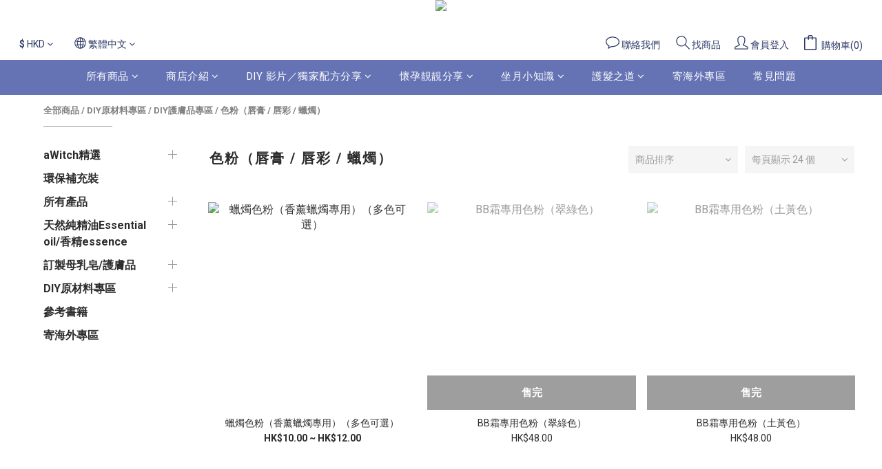

--- FILE ---
content_type: application/javascript
request_url: https://cdn.shoplineapp.com/packs/js/shared~d54d7c1c-4efe4fefbce5e5c3fbb3.chunk.js
body_size: 18041
content:
(window.webpackJsonp=window.webpackJsonp||[]).push([["shared~d54d7c1c"],{"4Nqz":function(t,e,r){"use strict";r.r(e);r("pNMO"),r("4Brf"),r("gXIK"),r("ma9I"),r("piMb"),r("TeQF"),r("fbCW"),r("QWBl"),r("yq1k"),r("J30X"),r("oVuX"),r("2B1R"),r("E9XD"),r("Rfxz"),r("7+zs"),r("DQNa"),r("qePV"),r("toAj"),r("T63A"),r("tkto"),r("07d7"),r("B6y2"),r("rNhl"),r("5s+n"),r("p532"),r("JfAA"),r("JTJg"),r("OFG2"),r("mswI"),r("j2L3"),r("BQPT"),r("+wIB"),r("bENY"),r("IODt"),r("NAdn"),r("RyoN");var n=r("fujP"),i=r("XIp8"),a=r("ZP0B"),o=r("jaMq"),c=r("X9Yb"),u=["order","checkout_object_data"];function s(t,e){return function(t){if(Array.isArray(t))return t}(t)||function(t,e){var r=null==t?null:"undefined"!=typeof Symbol&&t[Symbol.iterator]||t["@@iterator"];if(null!=r){var n,i,a,o,c=[],u=!0,s=!1;try{if(a=(r=r.call(t)).next,0===e){if(Object(r)!==r)return;u=!1}else for(;!(u=(n=a.call(r)).done)&&(c.push(n.value),c.length!==e);u=!0);}catch(t){s=!0,i=t}finally{try{if(!u&&null!=r.return&&(o=r.return(),Object(o)!==o))return}finally{if(s)throw i}}return c}}(t,e)||function(t,e){if(!t)return;if("string"===typeof t)return d(t,e);var r=Object.prototype.toString.call(t).slice(8,-1);"Object"===r&&t.constructor&&(r=t.constructor.name);if("Map"===r||"Set"===r)return Array.from(t);if("Arguments"===r||/^(?:Ui|I)nt(?:8|16|32)(?:Clamped)?Array$/.test(r))return d(t,e)}(t,e)||function(){throw new TypeError("Invalid attempt to destructure non-iterable instance.\nIn order to be iterable, non-array objects must have a [Symbol.iterator]() method.")}()}function d(t,e){(null==e||e>t.length)&&(e=t.length);for(var r=0,n=new Array(e);r<e;r++)n[r]=t[r];return n}function l(t,e){if(null==t)return{};var r,n,i=function(t,e){if(null==t)return{};var r,n,i={},a=Object.keys(t);for(n=0;n<a.length;n++)r=a[n],e.indexOf(r)>=0||(i[r]=t[r]);return i}(t,e);if(Object.getOwnPropertySymbols){var a=Object.getOwnPropertySymbols(t);for(n=0;n<a.length;n++)r=a[n],e.indexOf(r)>=0||Object.prototype.propertyIsEnumerable.call(t,r)&&(i[r]=t[r])}return i}function p(t,e){var r=Object.keys(t);if(Object.getOwnPropertySymbols){var n=Object.getOwnPropertySymbols(t);e&&(n=n.filter((function(e){return Object.getOwnPropertyDescriptor(t,e).enumerable}))),r.push.apply(r,n)}return r}function f(t){for(var e=1;e<arguments.length;e++){var r=null!=arguments[e]?arguments[e]:{};e%2?p(Object(r),!0).forEach((function(e){m(t,e,r[e])})):Object.getOwnPropertyDescriptors?Object.defineProperties(t,Object.getOwnPropertyDescriptors(r)):p(Object(r)).forEach((function(e){Object.defineProperty(t,e,Object.getOwnPropertyDescriptor(r,e))}))}return t}function m(t,e,r){return(e=function(t){var e=function(t,e){if("object"!==typeof t||null===t)return t;var r=t[Symbol.toPrimitive];if(void 0!==r){var n=r.call(t,e||"default");if("object"!==typeof n)return n;throw new TypeError("@@toPrimitive must return a primitive value.")}return("string"===e?String:Number)(t)}(t,"string");return"symbol"===typeof e?e:String(e)}(e))in t?Object.defineProperty(t,e,{value:r,enumerable:!0,configurable:!0,writable:!0}):t[e]=r,t}var h={IS_AVAILABLE:"is_available",OUT_OF_STOCK:"out_of_stock",LOW_STOCK:"low_stock",INCLUDES_PREORDER:"includes_preorder",OUT_OF_ORDERABLE_QUANTITY:"out_of_orderable_quantity"},v={reachedPurchaseLimit:!1,quantityOfStock:void 0,notEnoughStockQty:-1,orderQuantityStatus:h.IS_AVAILABLE};app.service("cartService",["$rootScope","$http","merchantService","mainConfig","$q","trackerService","productService","featureService","$filter","Analytics","$injector","gaService","slFeatureService","slPixelService","$cookies","hiidoTrackerService","multiCheckoutService","productPreorderService",function(t,e,r,d,p,m,y,g,b,k,S,I,O,E,w,P,C,T){this.merchantId=null,this.pageId=null;var A,D=null,R=null,j=null,F=void 0;function q(t,e,r){var n=(r=r||{}).eventCategoryEmpty?null:r.eventCategory||"Cart";["product","addon_product","subscription_product","product_set"].includes(e.type)&&(m.userAction(t,n,f(f(f({type:e.type,productId:e.product_id,variationId:e.variation_id,quantity:e.quantity,price:e.price},r.rec_strategy&&{rec_strategy:r.rec_strategy}),r.scope&&{scope:r.scope}),r.button_type&&{button_type:r.button_type})),P.adaptCartEvents(t,e,r))}function U(t,e,r,n){if(_.isObject(e)){var i=n||L(e),a=r||e.quantity;E.hdTracking(t,null,{cartItem:{productID:e.product_id,variationID:e.variation_id,type:e.type,name:_.isObject(e.product)&&_.isObject(e.product.title_translations)?b("translateModel")(e.product.title_translations):null,currency:i&&i.currency_iso,price:i&&i.dollars,quantity:a}})}}S.has("cart")&&S.invoke(["cart",function(t){D=t}]);var L=function(t){if(!_.isEmpty(t.custom_price)&&t.custom_price.cents>0)return t.custom_price;var e=y.getCurrentFlashPriceSet(t.product);if(_.isEmpty(t.variation)||t.product.same_price){if(!_.isEmpty(e)&&e.price_set&&!_.isEmpty(e.price_set.price_sale))return e.price_set.price_sale;if("product_set"===t.type&&O.hasFeature("product_set_revamp"))return t.price;if(y.hasLowerPrice(t.product)){var r=t.product;return d.currentUser&&O.hasFeature("member_price")?r.lowest_member_price&&r.lowest_member_price.cents>0&&O.hasFeature("tier_member_price")?r.lowest_member_price:r.member_price&&r.member_price.cents>0?r.member_price:r.price_sale:r.price_sale}return"addon_product"==t.type?t.price:t.product.price}if(!_.isEmpty(e)&&e.price_set&&!_.isEmpty(e.price_set.price_details)){var n=_.find(e.price_set.price_details,(function(e){return e.variation_key===t.variation.key}));if(!_.isEmpty(n)&&!_.isEmpty(n.price_sale))return n.price_sale}return t.variation.member_price&&t.variation.member_price.cents>0&&d.currentUser&&O.hasFeature("member_price")?t.variation.member_price:t.variation.price_sale&&t.variation.price_sale.cents>0?t.variation.price_sale:t.variation.price},M=function(t){var e=[];return t?e=t:D?e=D.items:R&&(e=R.items),_.compact(e.concat(_.flatten(_.pluck(D?D.items:R.items,"addon_items"))))},N=function(t){return M().find((function(e){return e._id===t}))},B=function(t,e,r){return{type:r,product_id:t,variation_id:e,quantity:0,price:0}},x=function(t,e){t.type=e.type,t.quantity+=e.quantity||0,t.price+=e.total?e.total.dollars:0},V=function(t,e,r){var n=B(t,e,r);return M().forEach((function(i){var a=i.product_id===t,o=!e||i.variation_id===e,c=!r||i.type===r;a&&o&&c&&x(n,i)})),n},Q=function t(e){var r=e.variant||e.variation,n=!_.isEmpty(r),i={currency:d.merchantData.base_currency_code,product:e.product,sku:n?r.sku:e.product.sku,variant:r};return e.quantity&&(i.quantity=e.quantity),["addon","addon_product"].includes(e.product.type)?i.price=e.price:(i.price=L({product:e.product,variation:r}).dollars,e.addon_items&&e.addon_items.length&&(i.addon_items=e.addon_items.map((function(e){return t(e)})))),i};function K(e){return e.catch((function(e){throw"Exceeded cart limitation"===e.data.error_message&&t.$broadcast("cart.overLimit"),{type:"overLimit"}}))}function G(t){return t.product_id+t.variation_id}function W(t){var e;return{addon_items:t.addon_items,price:t.price,product_id:t.product_id,product_name:t.product.title_translations,quantity:t.quantity,variation_id:t.variation_id,variation_name:(null===t||void 0===t||null===(e=t.variation)||void 0===e?void 0:e.fields_translations)||null,product_sku:t.variation?t.variation.sku:t.product.sku,id:G(t)}}return{ERROR_CODE:{PRODUCT_INSUFFICIENT_STOCK:"PRODUCT_INSUFFICIENT_STOCK"},QUANTITY_VERIFY_STATUS:h,isCartEmpty:function(){return!(this.getItemCount()>0)},getItemCount:function(){if(!1===_.isEmpty(D)&&D.items){var r=D.items.reduce((function(t,e){return["product","addon_product","subscription_product","redeem_gift","manual_gift","gift"].includes(e.type)||"product_set"==e.type&&O.hasFeature("product_set")||"product_set"===e.type&&O.hasFeature("product_set_revamp")?(e.addon_items&&(t+=e.addon_items.length),t+1):t}),0);F!=r&&(F=r,t.$broadcast("cartItemCountUpdated",F))}if(!A)return void 0===F&&(A=!0,e({method:"GET",url:"/api/merchants/"+this.merchantId+"/cart/count",params:{page_id:this.pageId},headers:{"X-Requested-With":"XMLHttpRequest"}}).then((function(t){F=t.data.count}),(function(){F=0})).finally((function(){A=!1,t.$broadcast("cartItemCountUpdated",F)}))),F},getItems:function(){if(null==D)return 0;var t=["custom_discount"];return O.hasFeature("product_set")||O.hasFeature("product_set_revamp")||t.push("product_set"),_.isArray(D.items)?_.reject(D.items,(function(e){return t.includes(e.type)})):D.items},getItemById:N,getTrackItem:V,getTrackItems:function(){var t={};return M().forEach((function(e){var r=e.product_id,n=e.variation_id,i=e.type,a=[r,n,i].join("-"),o=t[a]||B(r,n,i);x(o,e),t[a]=o})),Object.values(t)},tracking:q,sendSlPixelTracking:U,getFlattenCartItems:M,getShareItems:function(){return e({method:"GET",url:"/api/merchants/"+this.merchantId+"/cart/share_cart_items"})},getItemPrice:L,getGaItemData:Q,getItemSalePrice:function(t){return(void 0==t.variation||t.product.same_price)&&t.product.price_sale&&!angular.isUndefined(t.product.price_sale)&&!angular.equals({},t.product.price_sale)&&t.product.price_sale.cents>0?t.product.price_sale:null},getItemOriginalPrice:function(t){return void 0==t.variation||t.product.same_price?t.product.price:t.variation.price},getOrderData:function(){return j},getRequestParams:function(){return{page_id:this.pageId}},fetchItems:function(r){var n=arguments.length>1&&void 0!==arguments[1]?arguments[1]:{};return e({method:"GET",url:"/api/merchants/"+this.merchantId+"/cart",params:f(f({},this.getRequestParams()),{},{skip_reapply_promotion:n.skip_reapply_promotion||!1}),headers:{cacheKey:n.cache_key||window.location.pathname}}).then((function(e){var n=e.data;if(D=n.data,O.hasFeature("data_layer_info")){var i=JSON.parse(localStorage.getItem("cartDataList"))||[],a=D.items.map(W),o=i.filter((function(t){return!a.some((function(e){return e.id===t.id}))})),c=a.concat(o);localStorage.setItem("cartDataList",JSON.stringify(c)),window.addToCart=c}t.$broadcast("cartService.fetch",D),r&&r(n.data)}))},updateCartItems:function(t){var r=t.isFastCheckout,n=t.data,i=t.headers;return K(e({method:"POST",url:r?"/api/merchants/"+this.merchantId+"/cart/fast_checkout_cart":"/api/merchants/"+this.merchantId+"/cart/items",data:n,headers:i}))},addItem:function(e,r,n,i){var a=f(f({},{skip_calculate_order:!0,is_cart_page:!1}),i||{}),o=r.quantity,c=r.type||"product",u=r.variation?r.variation.key:null,s=r.blacklisted_payment_option_ids,d=r.blacklisted_delivery_option_ids,l=r&&r.isFastCheckoutCart,p=_.extend({item:{product_id:e,quantity:o,type:c,variation_id:u,blacklisted_payment_option_ids:s,blacklisted_delivery_option_ids:d,triggering_item_id:r.triggering_item_id?r.triggering_item_id:null},fbc:w.get("_fbc"),fbp:w.get("_fbp"),cart_options:a,value:r.value||0},this.getRequestParams());return"product_set"===c&&O.hasFeature("product_set")&&(p.item.item_data={selected_child_products:r.productSetData}),"product_set"===c&&O.hasFeature("product_set_revamp")&&(p.item.item_data={selected_child_products:r.productSetData}),l&&(p.product_id=e),this.updateCartItems({isFastCheckout:r&&r.isFastCheckoutCart,data:p,headers:{cacheKey:a.cache_key||window.location.pathname}}).then((function(r){var i=r.data,a=i.data;l?R=i.data:D=i.data,t.$broadcast("cartService.update",a),t.$broadcast("cartItemsUpdated",a);var s=b("filter")(a.items,{product_id:e,variation_id:u||""})[0];if("product_set"===c&&O.hasFeature("product_set_revamp")&&(s=a.items.find((function(t){var e,r;return null===(e=t.item_data)||void 0===e||null===(r=e.selected_child_products)||void 0===r?void 0:r.every((function(t,e){var r,n,i;return _.matches({child_product_id:null===(r=p.item.item_data)||void 0===r?void 0:r.selected_child_products[e].child_product_id,child_variation_id:(null===(n=p.item.item_data)||void 0===n?void 0:n.selected_child_products[e].child_variation_id)||"",quantity:null===(i=p.item.item_data)||void 0===i?void 0:i.selected_child_products[e].quantity})(t)}))})),i.data.itemAfterAdded=s),$("body").is(".express-checkout-page")?P.adaptCartEvents("UpdateItem",V(e,u,c),{pageType:"expressCheckout"}):(q(m.userActionTypes.ADD_ITEM,V(e,u,c),n),U("addToCart",s,o)),k.configuration.enhancedEcommerce)try{var d,f;I.setUserId(),k.addProduct(y.getSku(e,s.product.sku,s.variation),b("translateModel")(s.product.title_translations),"","",y.getVariationName(s.variation),null===(d=L(s))||void 0===d||null===(f=d.dollars)||void 0===f?void 0:f.toString(),o.toString(),"","0"),k.trackCart("add")}catch(h){}return i.data}))},addItems:function(e,r,n,i){var a=r.items,o=r.value,c=f(f({},{skip_calculate_order:!0}),i||{}),u=_.map(a,(function(t){var e={product_id:t.product_id,quantity:t.quantity,variation_id:_.isObject(t.variation_id)?t.variation_id.key:"",blacklisted_payment_option_ids:t.blacklisted_payment_option_ids||[],blacklisted_delivery_option_ids:t.blacklisted_payment_option_ids||[],type:t.type};return"product_set"===t.type&&(O.hasFeature("product_set")||O.hasFeature("product_set_revamp"))&&(e.item_data={selected_child_products:t.productSetData},e.type="product_set"),e}));u.some((function(t){return t.product_id!==e&&"product_set"!==t.type}))&&(c.skip_calculate_order=!1);var s=_.extend({main_product_id:e,items:u,fbc:w.get("_fbc"),fbp:w.get("_fbp"),cart_options:c,value:o},this.getRequestParams());return a&&a.isFastCheckoutCart&&(s.product_id=e),this.updateCartItems({isFastCheckout:a&&a.isFastCheckoutCart,data:s,headers:{cacheKey:c.cache_key||window.location.pathname}}).then((function(r){var i=r.data.data;a&&a.isFastCheckoutCart?R=r.data.data:D=r.data.data,t.$broadcast("cartService.update",i),t.$broadcast("cartItemsUpdated",i),u.forEach((function(t){var r=t.product_id,i=t.type||(r===e?"product":"addon_product"),a=V(r,t.variation_id,i);q(m.userActionTypes.ADD_ITEM,a,n)}));var o=function(t,e,r){return t.map((function(t){var n=t.product_id===r,i=t.type||(n?"product":"addon_product"),a=null;n?a=e.find((function(e){return e.product_id===t.product_id})):e.forEach((function(e){a||(a=e.addon_items&&e.addon_items.find((function(e){return e.product_id===t.product_id})))}));var o=_.isObject(a)?L(a):{};return{product_id:t.product_id,quantity:t.quantity,variation_id:_.isObject(t.variation_id)?t.variation_id.key:"",type:i,price:o,product:_.isObject(a)?a.product:{}}}))}(a,i.items,e);return o.forEach((function(t){U("addToCart",t)})),i}))},removeItem:function(r,n,i,a){var c=f(f({},{skip_calculate_order:!0,is_cart_page:!1}),a||{}),u=M(),s=_.findWhere(u,{_id:r}),d=_.groupBy(_.map(u,(function(t){return t.product_id+"-"+t.variation_id})))[s.product_id+"-"+s.variation_id].length>1;U("removeFromCart",s),Array.isArray(s.addon_items)&&s.addon_items.forEach((function(t){return U("removeFromCart",t)}));var l=[],p=[];return D.items.forEach((function(t){var e=t.type;["product","product_set","subscription_product"].includes(e)?l.push(t):"addon_product"===e&&p.push(t)})),e({method:"DELETE",url:"/api/merchants/".concat(this.merchantId,"/cart/items?item_id=").concat(r),data:{cart_options:c},headers:{"Content-type":"application/json;charset=utf-8",cacheKey:c.cache_key||window.location.pathname}}).then((function(e){var a,c=e.data;if(c.result){O.hasFeature("data_layer_info")&&s&&t.$emit("remove.item.from.cart",Q(s));var u=(null===(a=L(s))||void 0===a?void 0:a.dollars)||0;if(m.track({type:m.generalEventType.REMOVE_FROM_CART,data:{product:s.product,quantity:s.quantity,variationSelected:s.variation,value:-1*s.quantity*u}}),k.configuration.enhancedEcommerce&&s)try{var _,f;I.setUserId(),k.addProduct(y.getSku(s.product_id,s.product.sku,s.variation),b("translateModel")(s.product.title_translations),"","",y.getVariationName(s.variation),null===(_=L(s))||void 0===_||null===(f=_.dollars)||void 0===f?void 0:f.toString(),s.quantity.toString(),"","0"),k.trackCart("remove")}catch(v){}D=c.data,n&&n(c.data,r);var h=V(s.product_id,s.variation_id,s.type);d?q(m.userActionTypes.UPDATE_ITEM,h,i):(q(m.userActionTypes.REMOVE_ITEM,h,i),(s.addon_items||[]).forEach((function(t){q(m.userActionTypes.REMOVE_ITEM,V(t.product_id,t.variation_id,t.type),i)})),1===l.length&&"addon_product"!==h.type&&p.forEach((function(t){q(m.userActionTypes.REMOVE_ITEM,V(t.product_id,t.variation_id,t.type),i)}))),t.$broadcast("cartService.update",D),t.$broadcast("cartItemsUpdated",D),t.$broadcast(o.a.CART.ITEM.REMOVED,D)}}))},updateItem:function(r,n,i,a,c){var u=arguments.length>5&&void 0!==arguments[5]?arguments[5]:{skip_calculate_order:!0};e({method:"PUT",url:"/api/merchants/"+this.merchantId+"/cart/items/"+r,data:{item:{quantity:i},cart_options:u},headers:{cacheKey:u.cache_key||window.location.pathname}}).then((function(e){var i=e.data;D=i.data,a&&a(i.data),t.$broadcast("cartItemsUpdated",D),q(m.userActionTypes.UPDATE_ITEM,V(N(r).product_id,n),c)})).catch((function(e){t.$broadcast(o.a.CART.NOTHING.CHANGED,e.data)}))},centsToDollars:function(t){var e=d.merchantData.base_currency.subunit_to_unit;void 0==e&&(e=100);var n=parseFloat(t)/e;try{n=1==r.getCurrency().subunit_to_unit?this.toFixed(n,0):this.toFixed(n,2)}catch(i){}return n},toFixed:function(t,e){var r=Math.pow(10,e+1),n=Math.floor(t*r);return 10*Math.round(n/10)/r},updateCartTotal:function(){return e({method:"GET",url:"/api/merchants/"+this.merchantId+"/cart",params:{skip_reapply_promotion:!1}}).then((function(t){D.total=t.data.data.total}))},updateCart:function(r){var n={};if(r.delivery_option&&r.payment_method){r.delivery_option&&(n.delivery_option_id=r.delivery_option._id),r.payment_method&&(n.payment_id=r.payment_method._id),j=r;var i=[];angular.forEach(j.coupons,(function(t){this.push(t.coupon_item.coupon_code)}),i),e({method:"PUT",url:"/api/merchants/"+this.merchantId+"/cart",data:{cart:{delivery_option_id:r.delivery_option._id,payment_id:r.payment_method._id},coupon_codes:i}}).then((function(e){D=e.data.data,t.$broadcast("cartService.update",D)})).catch((function(e){t.$broadcast("cartService.error",e.data.data.error)}))}},destroyCart:function(){return e({method:"DELETE",url:"/api/merchants/".concat(this.merchantId,"/cart")})},getDeliveryFee:function(){return null==j||void 0==j?{}:D?D.delivery_fee.label?D.delivery_fee:{label:r.getCurrency().alternate_symbol+0,cents:0}:{}},updateCoupons:function(t,r){var n=[];angular.forEach(t,(function(t){this.push(t.coupon_item.coupon_code)}),n),e({method:"POST",url:"/api/merchants/"+this.merchantId+"/cart/apply_coupon_codes",data:{coupon_codes:n}}).then((function(t){var e=t.data;e.error?r&&r(e.data?e.data.coupons:void 0,e.error):(D=e.data,r&&r(D.coupons))})).catch((function(t){var e=t.data;r&&r(e.coupons,e.error)}))},getPaymentFee:function(){return null==j||void 0==j?{}:D&&D.payment_fee?D.payment_fee:{}},getOrderDiscount:function(){return!D||angular.equals({},D)?{}:D.discount},getSubtotal:function(){return null==D?{}:D.subtotal},getFastCheckoutSubtotal:function(){return R?R.subtotal:{}},getAppliedCredits:function(){return j?!D||angular.equals({},D)?{}:D.applied_user_credits:{}},getUserCreditBalance:function(){return j?!D||angular.equals({},D)?{}:D.user_credit_balance:{}},getTotal:function(){return j?!D||angular.equals({},D)?{}:D.total:{}},requestCheckout:function(t,r,i,a,o){var s=t=angular.extend({},t),d=s.order,p=s.multi_cart_deliveries,m=(new Date).getTimezoneOffset()/-60;if(!C.isEnabled()&&!1===d.delivery_option.requires_customer_address){var h=angular.extend(d.delivery_address,{country:d.delivery_address.country});d.delivery_address=h}var v=navigator.userAgent,y=v.includes("ShoplineApiApp")||v.includes("__shopper");e({method:"POST",url:"/api/orders/checkout",data:_.extend(f({order:d,multi_cart_deliveries:p,saveFields:angular.extend(r,{time_zone_offset:m}),benchatFields:i,recaptchable:!0,is_fast_checkout:!1,is_shopper_app:y},a.orderId?{allow_duplicate_order:!0}:{}),this.getRequestParams())}).then((function(t){var e=t.data;if(o){var r=e.order,i=e.checkout_object_data,a=l(e,u),s=Object(n.a)(i)?r:Object(c.parseCheckoutObjectToOrder)(f({orders:[r]},i));o(s,null,a)}})).catch((function(t){return 504==t.status&&o?o(null,null,{message:"timeout"}):422==t.status&&Object.hasOwn(t.data,"error")&&Object.hasOwn(t.data,"code")&&o?o(null,null,t.data):void(o&&o(null,t.data.message,t.data.data))}))},checkStockResultWithProductSet:function(t,e){var r=Number(t),n=Object(i.a)(v);n.notEnoughStockQty=!e.unlimited_quantity&&r>e.left_items_quantity?Object(a.a)([0,e.left_items_quantity]):-1;var o=r+e.total_variations_cart_qty;return n.reachedPurchaseLimit=o>e.max_order_quantity&&-1!==e.max_order_quantity,e.unlimited_quantity?(n.orderQuantityStatus=h.IS_AVAILABLE,n):r>e.left_items_quantity?(n.orderQuantityStatus=e.left_items_quantity>0?h.LOW_STOCK:h.OUT_OF_STOCK,n):n},checkStockResult:function(t,e,r){var n=e.is_preorder,o=void 0!==n&&n,c=Number(t);r&&(e.cart_quantity=0,e.total_variations_cart_qty=0);var u=Object(i.a)(v),s=O.hasFeature("preorder_limit")&&o,l=c+e.total_variations_cart_qty,p=e.unlimited_quantity||y.isOutOfStockOrderable(e),_=e.quantity-e.cart_quantity,f=_+T.getPreorderLimit(e);u.notEnoughStockQty=!p&&c>f?Object(a.a)([0,f]):-1,u.reachedPurchaseLimit=l>e.max_order_quantity&&-1!==e.max_order_quantity;var m=y.isOutOfStockOrderable(e)||c<=f&&f>0;if(e.unlimited_quantity)u.orderQuantityStatus=h.IS_AVAILABLE;else if(m){var g=s&&_<c&&e.quantity>0;u.orderQuantityStatus=g?h.INCLUDES_PREORDER:h.IS_AVAILABLE}else u.orderQuantityStatus=s?h.OUT_OF_ORDERABLE_QUANTITY:f>0?h.LOW_STOCK:h.OUT_OF_STOCK;if(d.merchantData.enabled_stock_reminder){var b=u.notEnoughStockQty>=0||u.reachedPurchaseLimit?e.quantity-e.cart_quantity:e.quantity-e.cart_quantity-c;b>=0&&b<11&&(u.quantityOfStock=b)}return u},validate:function(){var t=e.get("/api/merchants/"+this.merchantId+"/cart/validate"),r=p.defer();return t.then((function(t){r.resolve(t.data)}),(function(t){r.reject({message:t.data.message,items:t.data.data})})),r.promise},getPromotions:function(){return null==D?[]:D.promotions},isAllRedeemGift:function(){if(!_.isEmpty(D)&&D.items)return _.every(D.items,(function(t){return"redeem_gift"===t.type}))},getFastCheckoutCartItems:function(){return null==R?[]:R.items},addOrderItemsToCart:function(r){var n=arguments.length>1&&void 0!==arguments[1]?arguments[1]:{};return K(e({method:"POST",url:"/api/merchants/".concat(this.merchantId,"/cart/add_order_items_to_cart"),params:{order_id:r},headers:{cacheKey:n.cache_key||window.location.pathname}}).then((function(e){var r=e.data.data;return t.$broadcast("cartService.update",r),t.$broadcast("cartItemsUpdated",r),e}))).catch((function(e){t.$broadcast("cartService.error",e.data.data.error)}))},getItemToEvent:function(){var t;if(!O.hasFeature("lock_cart_sc_product")||!(null===(t=d.merchantData.checkout_setting)||void 0===t?void 0:t.enable_lock_cart_sc_product))return{};var e=["sc","post"],r=Object.values(D.affiliate_data).reduce((function(t,r){return t[r.metadata.sale_event_id]={isLocked:e.includes(r.affiliate_source)},t}),{}),n={};return Object.entries(D.sale_event_info).forEach((function(t){var e=s(t,2),i=e[0],a=e[1];n[i]={isLocked:!1,quantity:0},Object.keys(a).forEach((function(t){var e;n[i].isLocked=n[i].isLocked||(null===(e=r[t])||void 0===e?void 0:e.isLocked),n[i].quantity+=a[t].quantity}))})),n},removeCustomDiscountItem:function(t){return e({method:"DELETE",url:"/api/merchants/".concat(this.merchantId,"/cart/items"),data:{item_id:t,cart_options:{skip_calculate_order:!0,skip_calculate_lock_inventory:!0,skip_reapply_promotion:!0}},headers:{"Content-type":"application/json;charset=utf-8",cacheKey:window.location.pathname}})},getCartItemsByFetch:function(){var t=arguments.length>0&&void 0!==arguments[0]?arguments[0]:{};return e({method:"GET",url:"/api/merchants/".concat(d.merchantId,"/cart"),params:{skip_reapply_promotion:t.skip_reapply_promotion||!1},headers:{cacheKey:t.cache_key||window.location.pathname}})},updateCartItem:function(t){var r=t.cartItemId,n=t.item,i=t.options,a=void 0===i?{}:i;return e.put("/api/merchants/".concat(d.merchantId,"/cart/items/").concat(r),{item:n,cart_options:{skip_reapply_promotion:a.skip_reapply_promotion||!1}},{headers:{cacheKey:a.cache_key||window.location.pathname}})},deleteItems:function(t){var r=t.id,n=t.options;return e({method:"DELETE",url:"/api/merchants/".concat(d.merchantId,"/cart/items?item_id=").concat(r),data:{cart_options:{skip_reapply_promotion:n.skip_reapply_promotion||!1}},headers:{"Content-type":"application/json;charset=utf-8",cacheKey:n.cache_key||window.location.pathname}})},prepareCart:function(){var t=arguments.length>0&&void 0!==arguments[0]?arguments[0]:{};return e({method:"POST",url:"/api/merchants/".concat(d.merchantId,"/cart/prepare"),headers:{cacheKey:t.cache_key||window.location.pathname}})}}}])},"6oLP":function(t,e){app.service("wishlistService",["$http",function(t){this.getList=function(e){return t({method:"GET",url:"/api/wish_list_items",params:e})},this.removeItem=function(e){return t({method:"DELETE",url:"/api/wish_list_items",params:e})},this.addItem=function(e){return t({method:"POST",url:"/api/wish_list_items",data:e})},this.updateItem=function(e){return t({method:"PUT",url:"/api/wish_list_items/"+e.id,data:e})}}])},"6sUC":function(t,e,r){"use strict";var n=r("hh1v"),i=Math.floor;t.exports=Number.isInteger||function(t){return!n(t)&&isFinite(t)&&i(t)===t}},"8ZtT":function(t,e,r){"use strict";r.d(e,"d",(function(){return o})),r.d(e,"c",(function(){return c})),r.d(e,"a",(function(){return u})),r.d(e,"b",(function(){return s}));var n=r("CpTu"),i=r("fujP"),a=r("n8zv"),o=function(t){var e;return!(window.mainConfig.currentUser||!window.mainConfig.merchantData.product_setting.enabled_show_member_price||function(t){return!(!t||!Object(a.d)("flash_price_campaign"))&&(t.same_price||!t.variations?t.has_flash_price:Object(n.a)(t.variations,(function(t){return t.has_flash_price})))}(t))&&(Object(a.d)("member_price")&&(null===t||void 0===t||null===(e=t.member_price)||void 0===e?void 0:e.cents)>0)},c=function(t){return t.member_price&&t.member_price.cents>0&&window.mainConfig.currentUser&&Object(a.d)("member_price")?t.member_price:t.price_sale&&t.price_sale.cents>0?t.price_sale:void 0},u=function(t){var e;return null===(e=c(t))||void 0===e?void 0:e.label},s=function(t){var e=Object(a.d)("member_price"),r=Object(a.d)("tier_member_price");if(t.member_price&&t.member_price.cents>0&&window.mainConfig.currentUser&&e){var o=window.shopline.i18next.t("Member Only",{ns:"translation"}),c=window.mainConfig.currentUser&&t.product_price_tiers?Object(n.a)(t.product_price_tiers,(function(t){return t.membership_tier_id===window.mainConfig.currentUser.membership_tier_id})):null;return r&&!Object(i.a)(null===c||void 0===c?void 0:c.member_price)&&c.member_price.cents>0&&(o=window.shopline.i18next.t("Tier Member Only",{ns:"translation",tierName:window.shopline.translateModel(window.mainConfig.currentUser.membership_tier.name_translations)})),o}return""}},BQPT:function(t,e,r){"use strict";r.r(e);r("2B1R"),r("zKZe"),r("rB9j"),r("hByQ");app.service("slPixelService",["mainConfig","$location","$translate","userAgentService","slFeatureService",function(t,e,r,n,i){var a,o,c,u,s,d=t.localeData&&t.localeData.loadedLanguage?t.localeData.loadedLanguage.code:r.use(),l=document.title,p=t.currentUser?t.currentUser._id:null,_=e.absUrl(),f=[],m={shopLanguage:d,pageTitle:l,memberID:p,url:_},h=function(t){return function(e,r){if("function"===typeof hd){var n=Object.assign({},m,r);return hd("event",{eventAction:t,eventLabel:e,eventValue:n})}}},v=function(){return null};return i.hasFeature("sl_pixel_tracker")?(a="sl-"+t.merchantId,o=t.sessionId,c=t.env,u=n.isMobi()?"mobile":"desktop",s=e.search(),"function"===typeof hd&&(hd("config",a),hd("context",a,{isStaging:"production"===c?0:1,sessionID:o,siteType:u,campaignID:s.campaign_id,adID:s.ad_id,placement:s.placement}),hd("config",{debug:"development"===c})),{hdPageView:h("viewPage"),hdTracking:function(t,e,r){return h(t)(e,r)},addImpression:function(t){f.push(t)},clearImpressions:function(){f=[]},sendProductImpressions:function(){var t=f.map((function(t,e){return{position:e,productId:t.id,name:t.title}}));this.hdTracking("productImpression",null,{products:t})},get impressions(){return f}}):{hdPageView:v,hdTracking:v,addImpression:v,clearImpressions:v,sendProductImpressions:v,impressions:[]}}])},BTho:function(t,e,r){"use strict";var n=r("4zBA"),i=r("We1y"),a=r("hh1v"),o=r("Gi26"),c=r("82ph"),u=r("QNWe"),s=Function,d=n([].concat),l=n([].join),p={};t.exports=u?s.bind:function(t){var e=i(this),r=e.prototype,n=c(arguments,1),u=function(){var r=d(n,c(arguments));return this instanceof u?function(t,e,r){if(!o(p,e)){for(var n=[],i=0;i<e;i++)n[i]="a["+i+"]";p[e]=s("C,a","return new C("+l(n,",")+")")}return p[e](t,r)}(e,r.length,r):e.apply(t,r)};return a(r)&&(u.prototype=r),u}},CDr4:function(t,e,r){"use strict";var n=r("DVFp"),i=TypeError;t.exports=function(t,e){if(!delete t[e])throw new i("Cannot delete property "+n(e)+" of "+n(t))}},GRdO:function(t,e,r){"use strict";e.a=function(t,e){return t>e}},JuX4:function(t,e,r){"use strict";r.d(e,"d",(function(){return a})),r.d(e,"f",(function(){return o})),r.d(e,"e",(function(){return c})),r.d(e,"b",(function(){return u})),r.d(e,"c",(function(){return s})),r.d(e,"a",(function(){return d}));var n;r("pNMO"),r("4Brf"),r("gXIK"),r("7+zs"),r("qePV"),r("07d7");function i(t,e,r){return(e=function(t){var e=function(t,e){if("object"!==typeof t||null===t)return t;var r=t[Symbol.toPrimitive];if(void 0!==r){var n=r.call(t,e||"default");if("object"!==typeof n)return n;throw new TypeError("@@toPrimitive must return a primitive value.")}return("string"===e?String:Number)(t)}(t,"string");return"symbol"===typeof e?e:String(e)}(e))in t?Object.defineProperty(t,e,{value:r,enumerable:!0,configurable:!0,writable:!0}):t[e]=r,t}var a={EMAIL:"EMAIL",SMS:"SMS",WHATSAPP:"WHATSAPP",FACEBOOK:"FACEBOOK",LINE_LOGIN:"LINE_LOGIN",LINE_MES_API:"LINE_MES_API"},o={MARKETING:"MARKETING",USER_PROFILE:"USER_PROFILE",ORDER_STATUS_UPDATE:"ORDER_STATUS_UPDATE",DELIVERY_STATUS_UPDATE:"DELIVERY_STATUS_UPDATE",PAYMENT_SLIP_UPLOAD:"PAYMENT_SLIP_UPLOAD"},c={INITIAL:"Initial",LOADING:"Loading",SUCCESS:"Success",USER_WITHOUT_EMAIL_ERROR:"UserWithoutEmailError",USER_WITHOUT_MOBILE_ERROR:"UserWithoutMobileError",UNKNOWN_ERROR:"UnknownError",SOCIAL_USER_DOUBLE_BIND_ERROR:"SocialUserDoubleBindError",PLATFORM_USER_ID_SIGNED_UP_BY_OTHERS_ERROR:"PlatformUserIdSignedUpByOthersError",SOCIAL_USER_BIND_ERROR:"SocialUserBindError",PLATFORM_ID_DIFFERENT_ERROR:"PlatformIdDifferentError",NO_RECORD:"NoRecord"},u={MARKETING:"MARKETING",ORDER:"ORDER"},s=(i(n={},u.MARKETING,[o.MARKETING]),i(n,u.ORDER,[o.ORDER_STATUS_UPDATE,o.DELIVERY_STATUS_UPDATE,o.PAYMENT_SLIP_UPLOAD]),n),d="marketing.news"},Kz2J:function(t,e,r){"use strict";r.r(e);r("kkrM"),r("PrM9");app.service("backInStockService",["slFeatureService","productSetService","productStockService",function(t,e,r){this.isBackInStockAvailable=t.hasFeature("back_in_stock_notify")&&t.hasFeature("wishlist_app"),this.shouldShowBtn=function(t,n){return!!this.isBackInStockAvailable&&(!e.isProductSetRevampEnabled(t)&&!r.checkHasStock(t,n))}}])},LsEY:function(t,e,r){"use strict";r.r(e);r("TeQF"),r("07d7"),r("5s+n"),r("p532"),r("rB9j"),r("UxlC"),r("rCj2");app.service("fbService",["mainConfig","$http","$q","benchatService","slFeatureService",function(t,e,r,n,i){var a,o=!1;function c(t,e){FB.init({appId:t,cookie:!0,xfbml:!0,version:e})}function u(t,e){FB.init({appId:t,xfbml:!0,version:e})}this.getLoginTriggerSetting=function(){!t.currentUser&&i.hasFeature("fb_login_integration")&&n.getRule({topic:"SIGN_UP_MESSAGE"}).then((function(t){if(t.data.length>0){var e=_.filter(t.data,{topic:"SIGN_UP_MESSAGE"})[0];o=e.platformEnableSetting.FACEBOOK}return o})).then((function(t){t&&n.getChannel({platform:"FACEBOOK"}).then((function(t){a=t.data.platformChannelId}))}))},this.setSetting=function(t,e){o=t,a=e},this.login=function(t,e){var n=this;return n.MerchantAppIdSet?r((function(t){var e;e=o?{scope:"public_profile,email,user_messenger_contact",messenger_page_id:a}:{scope:"public_profile,email"},FB.login((function(e){e.authResponse?n.loginWithFacebookPayload(e).then((function(){t(e)})):t(e)}),e)})):r((function(r){n.getFacebookSetting().then((function(i){var s;c(i.app_id,e),s=o?{scope:"public_profile,email,user_messenger_contact",messenger_page_id:a}:{scope:"public_profile,email"},FB.login((function(i){i.authResponse?n.loginWithFacebookPayload(i).then((function(){r(i)})).finally((function(){u(t,e)})):(u(t,e),r(i))}),s)}))}))},this.getFacebookLoginStatus=function(t,e){var n=this;return r((function(t){n.getFacebookSetting().then((function(r){return c(r.app_id,e),FB.getLoginStatus((function(e){t(e)}))}))}))},this.loginWithFacebookPayload=function(t){return e({method:"POST",url:"/users/auth/facebook/callback",data:{signed_request:t.authResponse.signedRequest}})},this.getFacebookSetting=function(){return e.get("/api/merchants/"+t.merchantId+"/user_setting").then((function(t){return t.data.facebook_login}))},this.init=function(t){if(this.MerchantAppIdSet)return r.resolve();this.getLoginTriggerSetting();var e=this;return e.getFacebookSetting().then((function(r){c(r.app_id,t),e.MerchantAppIdSet=!0}))},this.isMessengerInAppBrowser=function(){var t=navigator.userAgent||navigator.vendor||window.opera;return/^(?=.*FB)(?=.*Messenger)/.test(t)},this.setFacebookCustomerChatPosition=function(){var t=$(".PromotionCart-panel.actived"),e=$(".fb_dialog iframe");e[0]&&(t[0]?e.addClass("with_promotion_cart"):e.removeClass("with_promotion_cart")),function(){var t=$(".fb_dialog iframe:first-child"),e=$(".sl-goto-top");if(e.length&&t.length){var r=t[0].getBoundingClientRect().top,n=window.innerHeight-r+15+"px";e.css("bottom",n)}}()},this.hideFacebookCustomerChat=function(){$("#fb-root").hide()},this.showFacebookCustomerChat=function(){$("#fb-root").show()},this.fbLogin=function(t,e){return this.isMessengerInAppBrowser()?window.location.replace("/users/auth/facebook"):this.login(t,e)}}])},OFG2:function(t,e,r){"use strict";r.r(e);r("IODt");var n="preorder",i="add_to_cart";app.service("productPreorderService",["$filter","mainConfig","slFeatureService","productService",function(t,e,r,a){function o(t,e){var n=t.quantity,i=t.is_preorder,a=t.cart_quantity,o=t.unlimited_quantity;return r.hasFeature("preorder_limit")?!(o||!i)&&n-a<e:i}return{isPreorderProduct:function(t,a){var c,u;if(!r.hasFeature("preorder_limit"))return t.is_preorder;if(!t.is_preorder)return!1;switch(null===(c=e.merchantData)||void 0===c||null===(u=c.product_setting)||void 0===u?void 0:u.preorder_add_to_cart_button_display){case i:return!1;case n:return!0;default:return o(t,a)}},isPreorderWithQuantity:o,getAddToCartButtonText:function(a){var c=a.productStockInfo,u=a.addItemQuantity,s=a.isBuyNowButtonEnabled,d=a.availableType,l=void 0===d?"":d;return"coming_soon"===l?t("translate")("product.coming_soon"):r.hasFeature("preorder_limit")||!c.is_preorder||s?r.hasFeature("preorder_limit")&&c.is_preorder?function(r,a){var c,u,s=null===(c=e.merchantData)||void 0===c||null===(u=c.product_setting)||void 0===u?void 0:u.preorder_add_to_cart_button_display,d=t("translate")("product.add_to_cart"),l=t("translate")("products.quick_cart.preorder_now");switch(s){case i:return d;case n:return l;default:return o(r,a)?l:d}}(c,u):"available_time_over"===l?t("translate")("product.available_time_over"):"buy_now"===l?t("translate")("product.buy_now"):"buy_together"!==l||s?t("translate")("product.add_to_cart"):t("translate")("product.buy_together"):t("translate")("products.quick_cart.preorder_now")},isPreorderOrderable:function(t){if(!r.hasFeature("preorder_limit"))return t.is_preorder&&t.quantity>0;var e=t.is_preorder?t.preorder_limit:0;return t.quantity>0||e===a.PREORDER_UNLIMITED_AMOUNT||e+t.quantity>0},getPreorderLimit:function(t,e){var n=e||t;return r.hasFeature("preorder_limit")&&t.is_preorder?n.preorder_limit:0}}}])},ORRy:function(t,e,r){"use strict";r.r(e);r("yq1k");app.service("categoryFilterService",["mainConfig",function(t){var e=t.merchantData.current_theme_key,r=["king","chic","ultra_chic"];return{isDrawerType:function(){return r.includes(e)},getFilterTypes:function(){return["brand[]","color[]","size[]","material[]","tag[]","min_price","max_price"]}}}])},OjSQ:function(t,e,r){"use strict";var n=r("g6v/"),i=r("6LWA"),a=TypeError,o=Object.getOwnPropertyDescriptor,c=n&&!function(){if(void 0!==this)return!0;try{Object.defineProperty([],"length",{writable:!1}).length=1}catch(t){return t instanceof TypeError}}();t.exports=c?function(t,e){if(i(t)&&!o(t,"length").writable)throw new a("Cannot set read only .length");return t.length=e}:function(t,e){return t.length=e}},PrM9:function(t,e,r){"use strict";r.r(e);r("piMb"),r("TeQF"),r("fbCW"),r("oVuX"),r("2B1R"),r("E9XD"),r("Rfxz"),r("OFG2"),r("IODt"),r("oyUD");var n=r("kiPk"),i=r("8ZtT");app.service("productSetService",["mainConfig","slFeatureService","$filter","moneyService","productService","productPreorderService",function(t,e,r,a,o,c){function u(t){var e,r;if(t.unlimited_quantity)return!0;if(o.isOutOfStockOrderable(t))return!0;if((null===(e=t.field_titles)||void 0===e?void 0:e.length)>0){var i,a=t.variations.some((function(e){var r,n=c.getPreorderLimit(t,e);return e.quantity+n>=((null===(r=t.bundle_set)||void 0===r?void 0:r.min_quantity)||1)})),u=Object(n.a)(t.variations,(function(e){var r=c.getPreorderLimit(t,e);return Math.max(e.quantity+r,0)}));return u>=((null===(i=t.bundle_set)||void 0===i?void 0:i.min_quantity)||1)||a}var s=c.getPreorderLimit(t);return t.quantity+s>=((null===(r=t.bundle_set)||void 0===r?void 0:r.min_quantity)||1)}function s(t){return null===t||void 0===t?void 0:t.fields.map((function(t){return r("translateModel")(t.name_translations)})).join(", ")}return{calculateProductSetStock:function(t){var e=t.filter((function(t){return!t.childProduct.unlimited_quantity&&!t.childProduct.out_of_stock_orderable})).map((function(t){return t.childVariation?t.childVariation.quantity:t.childProduct.quantity}));return Math.min.apply(null,e)},generateProductSetParams:function(t){return t.map((function(t){return{child_product_id:t.childProduct._id,child_variation_id:t.childVariation&&t.childVariation.key}}))},isProductSetEnabled:function(t){return"product_set"===t.type&&e.hasFeature("product_set")},isProductSetRevampEnabled:function(t){return"product_set"===t.type&&e.hasFeature("product_set_revamp")},checkMinQuantity:function(t){return t.every(u)},checkChildProductStock:u,getChildVariationName:s,getSelectedItemDetail:function(t,e){var n,i=e.product.child_products.find((function(e){return e._id===t.child_product_id})),a=t.child_variation_id&&(null===(n=i.child_variations)||void 0===n?void 0:n.find((function(e){return e.key===t.child_variation_id})));return{childProductName:r("translateModel")(i.title_translations),childVariationName:a&&s(a)}},getCheckoutPrice:function(r){var n=r.product,o=r.basketCartItems;if("fixed_amount"===n.bundle_set.price_type)return Object(i.c)(n);var c,u=o.reduce((function(t,e){var r,n,i=!e.same_price&&e.variationSelected?e.variationSelected:e;return t+((null===(r=i.price_sale)||void 0===r?void 0:r.cents)||(null===(n=i.price)||void 0===n?void 0:n.cents)||0)*e.quantity}),0),s=0;return"discount_percentage"===n.bundle_set.price_type?(s=u*n.bundle_set.discount_value/100,s=a.bankersRound(s)):"discount_amount"===n.bundle_set.price_type&&(s=a.dollarsToCents(n.bundle_set.discount_value,t.merchantData.base_currency.iso_code)),u=(u-=s)>0?u:0,e.hasFeature("rounding_to_one_decimal")&&(c=u,u=10*Math.round(c/10)),a.toMoney({cents:u})}}}])},RyoN:function(t,e,r){"use strict";r.r(e);r("ma9I"),r("QWBl"),r("2B1R"),r("Rfxz"),r("pDQq"),r("rB9j"),r("EnZy");app.service("merchantService",["$rootScope","$http","mainConfig","$filter",function(t,e,r,n){var i=r.merchantData,a=i._id,o=i.handle,c=null,u={tw_ezship:"ezship",tw_711_pay:"tw_711_pay",tw_711_b2c_pay:"tw_711_b2c_pay",tw_fm_b2c_pay:"tw_fm_b2c_pay",tw_fm_c2c_pay:"tw_fm_c2c_pay"},s={ezship:"tw_ezship",tw_711_pay:"tw_711_pay",tw_711_b2c_pay:"tw_711_b2c_pay",tw_fm_b2c_pay:"tw_fm_b2c_pay",tw_fm_c2c_pay:"tw_fm_c2c_pay"},d=function(t,e,r,n){for(var i=[],a=t.length-1;a>=0;a--){var o=e(t[a]);if(o){o instanceof Array||(o=[o]);var c=!1;angular.forEach(o,(function(t){angular.forEach(r,(function(e){t!=n(e)||(c=!0)}))})),c||i.push(a)}}angular.forEach(i,(function(e){t.splice(e,1)}))};return{merchantId:a,merchantHandle:o,getCurrency:function(){return i.base_currency},fetchData:function(){e({method:"GET",url:"/api/theme/v1/merchants/"+this.merchantId}).then((function(e){i=e.data.data,t.$broadcast("merchantService.update",i)}))},getDeliveryOptions:function(){return null==c?[]:c},fetchDeliveryOptions:function(){e({method:"GET",url:"/api/theme/v1/merchants/"+this.merchantId+"/delivery_options"}).then((function(e){c=e.data.data,t.$broadcast("merchantService.deliveryOptions.update",c)}))},sanitizeCheckoutOptions:function(t,e){angular.forEach(t,(function(t){"tw_ezship"==t.region_type&&(t.form_fields||(t.form_fields=[]),t.form_fields=t.form_fields.concat([{key:"recipient_name",name:n("translate")("orders.fields.delivery_data."+t.region_type+".recipient_name.label"),label:n("translate")("orders.fields.delivery_data."+t.region_type+".recipient_name.label"),hint:"",required:!0,type:"text"},{key:"location_code",name:n("translate")("orders.fields.delivery_data."+t.region_type+".location_code.label"),label:n("translate")("orders.fields.delivery_data."+t.region_type+".location_code.label"),event:"merchantService.deliveryOptions.showEzshipMap",hint:n("translate")("orders.fields.delivery_data."+t.region_type+".location_code.hint"),required:!0,type:"button"}]))})),d(e,(function(t){return s[t.type]}),t,(function(t){return t.region_type})),d(t,(function(t){return u[t.region_type]}),e,(function(t){return t.type}))},validPaymentMethods:function(t,e){if(angular.isUndefined(e))return t;var r=[];return angular.forEach(t,(function(t){(function(t,e){var r=!1,n=u[e.region_type];n?(n instanceof Array||(n=[n]),-1!=$.inArray(t.type,n)&&(r=!0)):e.excluded_payment_ids&&e.excluded_payment_ids.length?-1==$.inArray(t._id,e.excluded_payment_ids)&&(r=!0):r=!0;var i=!1,a=s[t.type];return a?(a instanceof Array||(a=[a]),-1!=$.inArray(e.region_type,a)&&(i=!0)):t.excluded_delivery_option_ids&&t.excluded_delivery_option_ids.length?-1==$.inArray(e._id,t.excluded_delivery_option_ids)&&(i=!0):i=!0,i&&r})(t,e)&&r.push(t)})),r},removeBlacklistedCheckoutOptions:function(t,e,r){var n={paymentIds:[],deliveryOptionIds:[]};angular.forEach(r,(function(t){t.product.blacklisted_payment_ids&&!_.isEmpty(t.product.blacklisted_payment_ids)&&(this.paymentIds=this.paymentIds.concat(t.product.blacklisted_payment_ids)),t.product.blacklisted_delivery_option_ids&&!_.isEmpty(t.product.blacklisted_delivery_option_ids)&&(this.deliveryOptionIds=this.deliveryOptionIds.concat(t.product.blacklisted_delivery_option_ids))}),n),d(e,(function(t){return t._id}),_.difference(_.map(e,(function(t){return t._id})),n.paymentIds),(function(t){return t})),d(t,(function(t){return t._id}),_.difference(_.map(t,(function(t){return t._id})),n.deliveryOptionIds),(function(t){return t}))},isTrialPlan:function(){return r.merchantData.current_plan_key.split("_").some((function(t){return"trial"===t}))}}}])},X9Yb:function(t,e,r){"use strict";r.r(e),r.d(e,"parseCheckoutObjectToOrder",(function(){return u}));r("ma9I"),r("J30X"),r("2B1R"),r("E9XD");var n=r("fujP");function i(t){return function(t){if(Array.isArray(t))return c(t)}(t)||function(t){if("undefined"!==typeof Symbol&&null!=t[Symbol.iterator]||null!=t["@@iterator"])return Array.from(t)}(t)||o(t)||function(){throw new TypeError("Invalid attempt to spread non-iterable instance.\nIn order to be iterable, non-array objects must have a [Symbol.iterator]() method.")}()}function a(t,e){return function(t){if(Array.isArray(t))return t}(t)||function(t,e){var r=null==t?null:"undefined"!=typeof Symbol&&t[Symbol.iterator]||t["@@iterator"];if(null!=r){var n,i,a,o,c=[],u=!0,s=!1;try{if(a=(r=r.call(t)).next,0===e){if(Object(r)!==r)return;u=!1}else for(;!(u=(n=a.call(r)).done)&&(c.push(n.value),c.length!==e);u=!0);}catch(t){s=!0,i=t}finally{try{if(!u&&null!=r.return&&(o=r.return(),Object(o)!==o))return}finally{if(s)throw i}}return c}}(t,e)||o(t,e)||function(){throw new TypeError("Invalid attempt to destructure non-iterable instance.\nIn order to be iterable, non-array objects must have a [Symbol.iterator]() method.")}()}function o(t,e){if(t){if("string"===typeof t)return c(t,e);var r=Object.prototype.toString.call(t).slice(8,-1);return"Object"===r&&t.constructor&&(r=t.constructor.name),"Map"===r||"Set"===r?Array.from(t):"Arguments"===r||/^(?:Ui|I)nt(?:8|16|32)(?:Clamped)?Array$/.test(r)?c(t,e):void 0}}function c(t,e){(null==e||e>t.length)&&(e=t.length);for(var r=0,n=new Array(e);r<e;r++)n[r]=t[r];return n}var u=function(t){var e,r=t.orders,o=void 0===r?[]:r,c=t.total,u=t.subtotal,s=t.user_credit,d=t.payment_fee,l=t.delivery_fee,p=t.total_tax_fee,_=t.cart_attributes,f=t.checkout_object_discount,m=a(o,1)[0],h=void 0===m?{}:m,v=h._id,y=h.order_number,g=null!==(e=null===h||void 0===h?void 0:h.order_source)&&void 0!==e?e:void 0,b=o.map((function(t){return t._id}));return{_id:v,order_number:y,total:c,subtotal:u,user_credit:s,total_tax_fee:p,subtotal_items:o.reduce((function(t,e){var r=e.subtotal_items,n=void 0===r?[]:r;return[].concat(i(t),i(n))}),[]),cart_attributes:_,order_delivery:l,order_payment:{payment_fee:d},order_discount:f,order_ids:Object(n.a)(b)?void 0:b,order_source:g}}},YBmv:function(t,e,r){"use strict";var n=r("G8aS");e.a=function(t,e,r){for(var i=-1,a=t.length;++i<a;){var o=t[i],c=e(o);if(null!=c&&(void 0===u?c===c&&!Object(n.a)(c):r(c,u)))var u=c,s=o}return s}},ZP0B:function(t,e,r){"use strict";var n=r("YBmv"),i=r("GRdO"),a=r("+Xah");e.a=function(t){return t&&t.length?Object(n.a)(t,a.a,i.a):void 0}},ZtYs:function(t,e,r){"use strict";r.r(e);r("pNMO"),r("4Brf"),r("gXIK"),r("ma9I"),r("fbCW"),r("QWBl"),r("J30X"),r("2B1R"),r("E9XD"),r("7+zs"),r("qePV"),r("tkto"),r("07d7"),r("B6y2"),r("rB9j"),r("UxlC");var n=r("PpGW"),i=r("8+7E"),a=r("ATbY");function o(t,e){var r=Object.keys(t);if(Object.getOwnPropertySymbols){var n=Object.getOwnPropertySymbols(t);e&&(n=n.filter((function(e){return Object.getOwnPropertyDescriptor(t,e).enumerable}))),r.push.apply(r,n)}return r}function c(t){for(var e=1;e<arguments.length;e++){var r=null!=arguments[e]?arguments[e]:{};e%2?o(Object(r),!0).forEach((function(e){u(t,e,r[e])})):Object.getOwnPropertyDescriptors?Object.defineProperties(t,Object.getOwnPropertyDescriptors(r)):o(Object(r)).forEach((function(e){Object.defineProperty(t,e,Object.getOwnPropertyDescriptor(r,e))}))}return t}function u(t,e,r){return(e=function(t){var e=function(t,e){if("object"!==typeof t||null===t)return t;var r=t[Symbol.toPrimitive];if(void 0!==r){var n=r.call(t,e||"default");if("object"!==typeof n)return n;throw new TypeError("@@toPrimitive must return a primitive value.")}return("string"===e?String:Number)(t)}(t,"string");return"symbol"===typeof e?e:String(e)}(e))in t?Object.defineProperty(t,e,{value:r,enumerable:!0,configurable:!0,writable:!0}):t[e]=r,t}app.service("intlTelInputService",["$filter","$timeout",function(t,e){var r=this;this.getCountry=function(t,e){switch(t){case"abbr":return e.intlTelInput("getSelectedCountryData").iso2;case"number":return e.intlTelInput("getSelectedCountryData").dialCode}},this.setCountry=function(t,e,r){var n=!1;if(!r)return n;try{switch(t){case"abbr":e.intlTelInput("setCountry",r),this.getCountry("abbr",e)===r&&(n=!0);break;case"number":var i=this.toAbbr(r);i&&e.intlTelInput("setCountry",i),this.getCountry("number",e)===r&&(n=!0)}}catch(a){n=!1}return n&&this.renderCountryISO(e),n},this.getPhone=function(t,e){switch(t){case"complete":return e.intlTelInput("getNumber");case"simple":return e.val();case"national":return e.intlTelInput("getNumber",intlTelInputUtils.numberFormat.NATIONAL).replace(/\D/g,"")}},this.setPhone=function(t,e,r){switch(t){case"simple":e.val(r);break;case"complete":e.intlTelInput("setNumber",r),e.val(e.val().replace(/\D/g,""))}},this.getPhoneType=function(t){return t.intlTelInput("getNumberType")},this.validatePhone=function(e){var r=arguments.length>1&&void 0!==arguments[1]?arguments[1]:{},n=this.getCountry("abbr",e),i=this.getPhone("simple",e).replace(/\D/g,"");return Object(a.h)(i,n,r).map((function(e){return c(c({},e),{},{message:t("translate")(e.message.key,e.message.wording)})}))},this.toAbbr=function(t){var e;return null===(e=window.intlTelInputGlobals.getCountryData().find((function(e){return e.dialCode===t})))||void 0===e?void 0:e.iso2},this.toDialCode=function(t){var e;return null===(e=window.intlTelInputGlobals.getCountryData().find((function(e){return e.iso2===t})))||void 0===e?void 0:e.dialCode},this.initValue=function(t,e){var i=e.dialCode,a=e.phone,o=e.defaultCountry;if(i||a){if(!r.setCountry("number",t,i)&&i){var c,u=null===(c=Object(n.a)("+".concat(i).concat(a)))||void 0===c?void 0:c.country;r.setCountry("abbr",t,u)}r.setPhone("complete",t,a)}else r.setCountry("abbr",t,o)},this.initSetting=function(t){var e=arguments.length>1&&void 0!==arguments[1]?arguments[1]:{},n=e.userCountry,i=e.allowedCountry,a=e.hideHint,o=r.generateInitConfig(n,i,e);t.intlTelInput(o),r.insertPlaceholderAndHint(t,a)},this.reset=function(t,e){t.removeAttr("placeholder"),t.intlTelInput("destroy"),r.initSetting(t,e)},this.formatPhone=function(t){var e=this.getPhone("national",t);return this.setPhone("simple",t,e),e},this.filterNonNumeric=function(t){var e=this.getPhone("simple",t).replace(/\D/g,"");return this.setPhone("simple",t,e),e},this.insertPlaceholderAndHint=function(e){var n=arguments.length>1&&void 0!==arguments[1]&&arguments[1],i='<div class="default-place-holder">'.concat(t("translate")("users.fields.callingCode"),"</div>"),a='<div class="country-code-hint">'.concat(t("translate")("users.fields.callingCodeHint"),"</div>");e.parents(".iti--allow-dropdown").addClass("without-country-code").find(".iti__selected-flag").prepend($(i)),n||(e.parents(".iti--allow-dropdown.without-country-code").append($(a)),e.parents(".intl-tel-input-container").attr("data-has-hint","true")),r.updateInputPaddingLeft(e)},this.removeHint=function(t){t.find(".country-code-hint").remove(),t.parents(".intl-tel-input-container").removeAttr("data-has-hint")},this.removePlaceholderAndHint=function(t){var e=t.parents(".iti--allow-dropdown.without-country-code");t.css({"padding-left":""}),r.removeHint(e),e.removeClass("without-country-code"),e.find(".default-place-holder").remove()},this.generateInitConfig=function(t,e){var r=(arguments.length>2&&void 0!==arguments[2]?arguments[2]:{}).usePreferredCountriesWithAllowedCountry,n=void 0!==r&&r;if(Array.isArray(e)&&e.length>0)return{initialCountry:"auto",customPlaceholder:i.b,preferredCountries:n?Object(a.g)(t):[],onlyCountries:e,separateDialCode:!0};var o=Object(a.g)(t);return{initialCountry:"auto",customPlaceholder:i.b,preferredCountries:o,separateDialCode:!0}},this.updateIntlInputValidity=function(t,e,n){var i=Object.values(a.b).reduce((function(t,e){return t[e]=!0,t}),{});r.validatePhone(t,n).forEach((function(t){return i[t.type]=!1})),Object.keys(i).forEach((function(t){return e.$setValidity(t,i[t])}))},this.updateInputPaddingLeft=function(t){return e((function(){var e=t.parents(".iti--allow-dropdown").find(".iti__selected-flag").outerWidth()||105;t.css({"padding-left":"".concat(e+6,"px")})}))},this.renderCountryISO=function(t){$(t).parents(".iti--allow-dropdown").find(".iti__flag-container .iti__selected-flag .iti__flag").html('\n          <span class="iti__country-code">\n          '.concat(r.getCountry("abbr",t).toUpperCase(),'\n          </span>\n          <span class="iti__dial-code">\n          +').concat(r.getCountry("number",t),"\n          </span>\n        "))}}])},hXpO:function(t,e,r){"use strict";var n=r("4zBA"),i=r("HYAF"),a=r("V37c"),o=/"/g,c=n("".replace);t.exports=function(t,e,r,n){var u=a(i(t)),s="<"+e;return""!==r&&(s+=" "+r+'="'+c(a(n),o,"&quot;")+'"'),s+">"+u+"</"+e+">"}},i6QF:function(t,e,r){"use strict";r("I+eb")({target:"Number",stat:!0},{isInteger:r("6sUC")})},j2L3:function(t,e,r){"use strict";r.r(e);r("QWBl"),r("yXV3"),r("zKZe"),r("tkto"),r("rB9j"),r("hByQ"),r("LKBx"),r("R5XZ"),r("YNnj");app.service("hiidoTrackerService",["$cookies","$location","$injector","$http","$q","mainConfig","userAgentService","slFeatureService","cookieConsentService",function(t,e,r,n,i,a,o,c,u){var s="shopline",d="hiidoReportUrl",l="isFromExpressCheckout",p="production"===a.env,_=e.path(),f=e.search(),m={},h={key2:a.requestCountry,key3:navigator.userAgent,key7:_,key8:a.localeData.loadedLanguage.code,key9:o.isMobi()?"101":"102",key10:a.merchantId,key11:a.currentUser?a.currentUser._id:null,key14:window.location.search},v={homepage:{eventId:60006252,subEvents:{pageView:{key1:"101",key26:"101"}}},pdp:{eventId:60006253,subEvents:{pageView:{key1:"101",key26:"102"},recommendProduct:{key1:"106"}}},orderEdit:{eventId:60006254,subEvents:{pageView:{key1:"101",key26:"103"},updateItem:{key1:"103",key13:"102"},removeItem:{key1:"104",key13:"102"},proceedToCheckout:{key1:"107"}}},checkout:{eventId:60006255,subEvents:{pageView:{key1:"101",key26:"104"},placeOrder:function(){return f.page_id&&sessionStorage.setItem(l,!0),{key1:"108",key13:"101"}}}},transaction:{eventId:60006256,subEvents:{pageView:function(){var t={key1:"101",key25:"101",key26:"105"};return sessionStorage.getItem(l)&&(sessionStorage.removeItem(l),t.key25="102"),t}}},callToAction:{eventId:60006258,subEvents:{pageView:function(){if(f.sl_event_id&&f.sl_target_id)return{key1:"101",key13:"103",key26:"112"}}}},productSearch:{eventId:60006259,subEvents:{pageView:{key1:"101",key26:"106"}}},productList:{eventId:60006260,subEvents:{pageView:{key1:"101",key26:"107"}}},expressCheckout:{eventId:60006261,subEvents:{pageView:{key1:"101",key13:"104",key26:"110"},updateItem:{key1:"103",key13:"104"},checkout:{key1:"105",key13:"104"}}},cart:{eventId:60006262,subEvents:{pageView:{key1:"101"},removeItem:{key1:"104",key13:"102"},checkout:{key1:"105"}}},addItem:{eventId:60006263,subEvents:{pageView:{key1:"101"},addItem:{key1:"102",key13:"102"}}}};return Object.keys(v).forEach((function(e){m[e]||(m[e]={});var r=v[e];Object.keys(r.subEvents).forEach((function(o){var l,_;m[e][o]=(l=r.eventId,_=r.subEvents[o],function(e){try{if(c.hasFeature("yy_hiido_tracker")&&u.canUseCookie("marketing")){if(!(_="function"===typeof _?_():_))return;e=e||{},i.all([i((function(e){if(!u.canUseCookie("marketing"))return e(void 0);var r=setInterval((function(){var n=t.get("_spt");n&&(clearInterval(r),e(n))}),300)})),i((function(t){if(!u.canUseCookie("marketing"))return t(void 0);var e=sessionStorage.getItem(d);e?t(e):n({method:"GET",url:a.frontCommonsApi+"/conf/hiidoReportUrl"}).then((function(r){r.data&&r.data.success&&r.data.data&&(e=r.data.data,t(e),sessionStorage.setItem(d,e))}))}))]).then((function(t){var r=new HiidoEvent(s,l,{debug:!p,isOversea:!0,reportUrl:t[1]});r.setRef(document.referrer);var n=Object.assign({key6:t[0]},h,_,e);r.setMoreinfo(n),r.reportJudge()}))}}catch(r){console.error("hiddo tracker:",r)}})}))})),Object.assign({trackingWithRoute:function(){if(m.callToAction.pageView(),"/"===_)m.homepage.pageView();else if("/products"===_)f.query?m.productSearch.pageView():m.productList.pageView({key34:"102"});else if(_.startsWith("/categories/")){var t=r.get("categoryData"),e=t&&t.key;m.productList.pageView({key34:"featured_products"===e?"103":"101"})}else _.indexOf("/pages/")>-1&&$("body").is(".express-checkout-page")&&m.expressCheckout.pageView()},adaptCartEvents:function(t,e,r){var n={product:"101",addon_product:"102",subscription_product:"103"},i={key19:n[e.type],key20:e.product_id,key21:e.variation_id,key22:e.quantity,key23:e.price};if("AddItem"===t)m.addItem.addItem(i);else{var a=r.pageType,o={UpdateItem:"updateItem",RemoveItem:"removeItem"}[t];m[a]&&m[a][o]&&n[e.type]&&m[a][o](i)}},adaptRecommendProduct:function(t){_.indexOf("/products/")>-1&&m.pdp.recommendProduct({key16:t.based_product_id,key35:t.based_product_id,key36:t.product_id,key37:t.rank})},adaptTransactionPageView:function(){var t=r.get("order");m.transaction.pageView({key38:t._id,key39:s,key40:t.total&&t.total.dollars,key41:t.order_delivery&&t.order_delivery.total.dollars})}},m)}])},kkrM:function(t,e,r){"use strict";r.r(e);r("fbCW"),r("OFG2"),r("PrM9"),r("IODt");var n=r("fujP");app.service("productStockService",["slFeatureService","productService","productSetService","productPreorderService",function(t,e,r,i){function a(t,e){var r=e||t,n=t.is_preorder?r.preorder_limit:0;return{is_preorder:t.is_preorder,unlimited_quantity:t.unlimited_quantity,out_of_stock_orderable:t.out_of_stock_orderable,quantity:r.quantity,cart_quantity:r.cart_quantity||0,preorder_limit:n}}function o(t,r){var n=a(t,r);return n.quantity>0||t.unlimited_quantity||i.isPreorderOrderable(n)||e.isOutOfStockOrderable(n)}return{checkStockPromise:function(t){var n=t.product,i=t.selectedProductSetData,a=t.variationId,o=t.isFastCheckoutCart,c=t.onePageStoreId;return r.isProductSetRevampEnabled(n)?e.checkProductSetStock({id:n._id,productSetData:i}):r.isProductSetEnabled(n)?e.checkProductSetStock({id:n._id,productSetData:r.generateProductSetParams(i)}):e.checkStock(n._id,a,null,o,{onePageStoreId:c})},checkHasStock:o,isOutOfStock:function(t){return!o(t)},getProductStockInfo:a,showStockQuantityHint:function(e){var n=e.product,i=e.variationSelected,o=e.checkoutReady,c=e.quantityOfStock,u=a(n,i),s=!t.hasFeature("preorder_limit")&&u.out_of_stock_orderable;return!u.unlimited_quantity&&u.quantity>0&&!s&&o&&angular.isDefined(c)&&function(t){return t>=0&&t<=10}(c)&&!r.isProductSetRevampEnabled(n)},getHasStockVariant:function(t){if(!Object(n.a)(t.variations))return t.variations.find((function(e){return o(t,e)}))}}}])},mRH6:function(t,e,r){"use strict";var n=r("I+eb"),i=r("hXpO");n({target:"String",proto:!0,forced:r("rwPt")("link")},{link:function(t){return i(this,"a","href",t)}})},oyUD:function(t,e,r){"use strict";r.r(e);r("toAj"),r("rNhl"),r("rB9j"),r("UxlC");app.service("moneyService",["mainConfig",function(t){function e(t,e){var r=n(e),i=Math.pow(10,r+1),a=Math.floor(parseFloat(t)/Math.pow(10,r)*i);return 10*Math.round(a/10)/i}function r(r){var i=t.merchantData.base_currency;void 0===(r=angular.extend({cents:0,symbol:i.alternate_symbol,symbol_first:i.symbol_first,currencyIso:i.iso_code,withPrecision:!0},r)).dollars&&(r.dollars=e(r.cents,r.currencyIso));var a=r.dollars,o=0;return r.withPrecision&&(o=n(r.currencyIso)),void 0!==a.toFixed&&(a=a.toFixed(o)),a=a.replace(/(\d)(?=(\d{3})+(?!\d))/g,"$1,"),r.label=r.symbol_first?r.symbol+a:a+" "+r.symbol,r}function n(t){return"TWD"===t||"JPY"===t||"VND"===t?0:2}return{centsToDollars:e,dollarsToCents:function(t,e){var r=n(e);return t*Math.pow(10,r)},centsToMoney:function(t,e,n,i){return r({cents:t,currencyIso:e,symbol:n,symbol_first:i})},getPrecision:n,getMultiplier:function(t){return Math.pow(10,n(t))},toMoney:r,bankersRound:function(t,e){var r=e||0,n=Math.pow(10,r),i=+(r?t*n:t).toFixed(8),a=Math.floor(i),o=i-a,c=o>.5-1e-8&&o<.5+1e-8?a%2===0?a:a+1:Math.round(i);return r?c/n:c}}}])},pDQq:function(t,e,r){"use strict";var n=r("I+eb"),i=r("ewvW"),a=r("I8vh"),o=r("WSbT"),c=r("B/qT"),u=r("OjSQ"),s=r("NRFe"),d=r("ZfDv"),l=r("hBjN"),p=r("CDr4"),_=r("Hd5f")("splice"),f=Math.max,m=Math.min;n({target:"Array",proto:!0,forced:!_},{splice:function(t,e){var r,n,_,h,v,y,g=i(this),b=c(g),k=a(t,b),S=arguments.length;for(0===S?r=n=0:1===S?(r=0,n=b-k):(r=S-2,n=m(f(o(e),0),b-k)),s(b+r-n),_=d(g,n),h=0;h<n;h++)(v=k+h)in g&&l(_,h,g[v]);if(_.length=n,r<n){for(h=k;h<b-n;h++)y=h+r,(v=h+n)in g?g[y]=g[v]:p(g,y);for(h=b;h>b-n+r;h--)p(g,h-1)}else if(r>n)for(h=b-n;h>k;h--)y=h+r-1,(v=h+n-1)in g?g[y]=g[v]:p(g,y);for(h=0;h<r;h++)g[h+k]=arguments[h+2];return u(g,b-n+r),_}})},rCj2:function(t,e,r){"use strict";r.r(e);var n=r("wmaC");app.service("benchatService",["$http",n.b])},rwPt:function(t,e,r){"use strict";var n=r("0Dky");t.exports=function(t){return n((function(){var e=""[t]('"');return e!==e.toLowerCase()||e.split('"').length>3}))}},wLYn:function(t,e,r){"use strict";var n=r("I+eb"),i=r("BTho");n({target:"Function",proto:!0,forced:Function.bind!==i},{bind:i})},wmaC:function(t,e,r){"use strict";r.d(e,"b",(function(){return d}));r("pNMO"),r("4Brf"),r("gXIK"),r("ma9I"),r("piMb"),r("TeQF"),r("fbCW"),r("yq1k"),r("4mDm"),r("oVuX"),r("E9XD"),r("7+zs"),r("DQNa"),r("qePV"),r("07d7"),r("rB9j"),r("JfAA"),r("JTJg"),r("PKPk"),r("hByQ"),r("3bBZ"),r("Kz25");var n=r("vDqi"),i=r.n(n),a=r("JuX4");function o(t,e){var r=Object.keys(t);if(Object.getOwnPropertySymbols){var n=Object.getOwnPropertySymbols(t);e&&(n=n.filter((function(e){return Object.getOwnPropertyDescriptor(t,e).enumerable}))),r.push.apply(r,n)}return r}function c(t){for(var e=1;e<arguments.length;e++){var r=null!=arguments[e]?arguments[e]:{};e%2?o(Object(r),!0).forEach((function(e){u(t,e,r[e])})):Object.getOwnPropertyDescriptors?Object.defineProperties(t,Object.getOwnPropertyDescriptors(r)):o(Object(r)).forEach((function(e){Object.defineProperty(t,e,Object.getOwnPropertyDescriptor(r,e))}))}return t}function u(t,e,r){return(e=function(t){var e=function(t,e){if("object"!==typeof t||null===t)return t;var r=t[Symbol.toPrimitive];if(void 0!==r){var n=r.call(t,e||"default");if("object"!==typeof n)return n;throw new TypeError("@@toPrimitive must return a primitive value.")}return("string"===e?String:Number)(t)}(t,"string");return"symbol"===typeof e?e:String(e)}(e))in t?Object.defineProperty(t,e,{value:r,enumerable:!0,configurable:!0,writable:!0}):t[e]=r,t}var s=function(){return Math.floor(1e16*Math.random())},d=function(t){var e=arguments.length>1&&void 0!==arguments[1]?arguments[1]:s,r=e();return{getSubscriptions:function(e,r,n){var i=c(c({userId:e},r&&{topics:r}),n&&{platform:n});return t.get("/api/benchat/subscriptions",{params:i,paramSerializer:"$httpParamSerializerJQLike"})},getLineActiveSubscriptions:function(t,e){return _.reduce(e,(function(e,r){return _.each(t,(function(t){r.isActive&&r.topic===t&&"LINE_MES_API"===r.platform&&e.push(r)})),e}),[])},getFacebookActiveSubscriptions:function(t,e){return _.reduce(e,(function(e,r){return _.each(t,(function(t){r.isActive&&r.topic===t&&"FACEBOOK"===r.platform&&e.push(r)})),e}),[])},deactivateSubscription:function(e){return t.put("/api/benchat/subscriptions/"+e+"/deactivate")},generateUserRef:function(t){return"".concat(t,"-").concat(e())},getLineLoginUri:function(t){var e,n,i,a=(e=new URLSearchParams(location.search),n=["from","encrypt_data","promotion_id","channel_id"].reduce((function(t,r){var n=e.get(r);return n&&("encrypt_data"===r&&(n=encodeURIComponent(n)),t.push("".concat(r,"=").concat(n))),t}),[]).join("&"),i="".concat(window.location.origin,"/users/auth/line/setup"),encodeURIComponent("".concat(i).concat(n?"?".concat(n):"")));return"".concat("https://access.line.me/oauth2/v2.1/authorize","?response_type=code&bot_prompt=aggressive&state=").concat(r,"&scope=profile openid email phone&client_id=").concat(t,"&redirect_uri=").concat(a)},getLineMessageSubscriptionPopupUri:function(t,e,n){var i=this.generateLineQuery(e,"POPUP",n);return"https://access.line.me/oauth2/v2.1/authorize?response_type=code&prompt=consent&bot_prompt=aggressive&state="+r+"&scope=profile openid&client_id="+t+"&redirect_uri="+this.getLineOAuthRedirectUri(i)},getLineMessageSubscriptionRedirectToUri:function(t,e,n){var i=this.generateLineQuery(e,"REDIRECT_TO",n);return"https://access.line.me/oauth2/v2.1/authorize?response_type=code&prompt=consent&bot_prompt=aggressive&state="+r+"&scope=profile openid&client_id="+t+"&redirect_uri="+this.getLineOAuthRedirectUri(i)},generateLineQuery:function(t,e,r){var n=new URLSearchParams;return n.append("user_ref",t),n.append("callback_action",e),n.append("uri",window.location.pathname+window.location.search),r&&n.append("topic",r),encodeURIComponent(n.toString())},getLineOAuthRedirectUri:function(t){return"".concat(window.location.origin,"/oauth/line/callback?").concat(t)},getLineQuickSignupUri:function(t){return"https://access.line.me/oauth2/v2.1/authorize?response_type=code&bot_prompt=aggressive&state="+r+"&scope=profile openid email phone&client_id="+t+"&redirect_uri="+window.location.origin+"/oauth/line/quick_sign_up_callback"},getChannel:function(e){return t.get("/api/benchat/channel",{params:e})},getRule:function(e){return t.get("/api/benchat/rules",{params:e})},activateSubscriptionRevamp:function(e){return t.put("/api/benchat/subscriptions/platform/".concat(e,"/activate"))},filterByPlatformAndTopics:function(t){var e=t.subscriptions,r=t.platform,n=t.topics;return e.filter((function(t){return n.includes(t.topic)&&t.platform===r}))},getSubscribeStatus:function(t,e){if(!t.every((function(t){return t.userRef===e}))||0===t.length)return a.e.LOADING;if(t.every((function(t){return t.isActive})))return a.e.SUCCESS;var r=t.find((function(t){return Boolean(t.error)}));return null===r||void 0===r?void 0:r.error},getMDotMeLink:function(){var t=arguments.length>0&&void 0!==arguments[0]?arguments[0]:"",e=arguments.length>1&&void 0!==arguments[1]?arguments[1]:"",r=e?"?ref=".concat(e):"";return"".concat("https://m.me","/").concat(t).concat(r)}}};e.a=d(i.a)}}]);
//# sourceMappingURL=shared~d54d7c1c-4efe4fefbce5e5c3fbb3.chunk.js.map